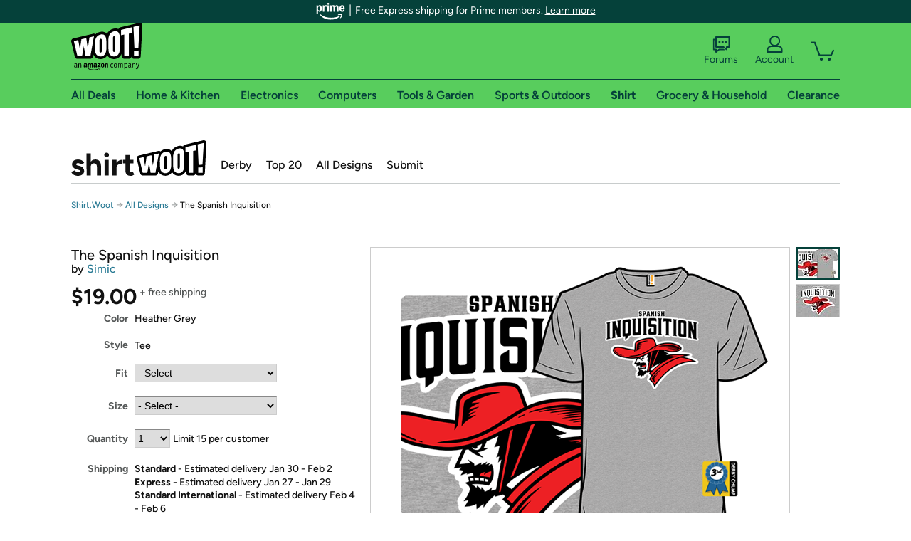

--- FILE ---
content_type: text/xml
request_url: https://sts.us-east-1.amazonaws.com/
body_size: 2054
content:
<AssumeRoleWithWebIdentityResponse xmlns="https://sts.amazonaws.com/doc/2011-06-15/">
  <AssumeRoleWithWebIdentityResult>
    <Audience>us-east-1:9d0ab28f-ed32-4a67-84b0-1a981cafd7fb</Audience>
    <AssumedRoleUser>
      <AssumedRoleId>AROAXUWV4ANCRI2ZNWFVN:cwr</AssumedRoleId>
      <Arn>arn:aws:sts::525508281157:assumed-role/RUM-Monitor-us-east-1-525508281157-0063818041461-Unauth/cwr</Arn>
    </AssumedRoleUser>
    <Provider>cognito-identity.amazonaws.com</Provider>
    <Credentials>
      <AccessKeyId>ASIAXUWV4ANCTQZW4AID</AccessKeyId>
      <SecretAccessKey>PFDn9Mw5sCCQ9Ka0CZm3qM/GGjM41sjnh81VkXUl</SecretAccessKey>
      <SessionToken>IQoJb3JpZ2luX2VjEBYaCXVzLWVhc3QtMSJHMEUCIQC89+dWw/HlR+B+DU1OLM8UD6VekB5iu6zDh3CfD7IAKQIgUaISTZeYtIaqCUq5YhyjArW4UMuCZSlH8A/uE35CGkoqjwMI3///////////ARAAGgw1MjU1MDgyODExNTciDNrDicIXlMghIg05uirjAoyLdmLcIq6ICUbQHBX7RdlktyJCjMhPjMr/[base64]/HZmPO/iq0FfJOsKhz6nWNpsq1/6doAVRlBLNie4sW12+L9L3tPeLLdylPRiDbWUdsXWevbG5PoZzz9E/Iw79jIywY6hQKeIMmjVFygYAHC0EYXRcLjI/MTsl5UbRnKyKbcfNiuTRA7muBOSWNoUcL/dXt0cctUO7ShgFlrDCQcNpqxUdtIqX4B+0o2bbYwzeO+L9670V4Kc0Z75ge+nf4Qux2hX3sgL18eyYZ7lyJFfNw7mj7Eb9WKcOG8SY4umH/flq9mLefVzUrvwzYKLSQeluIKnoT3YyZjneDb445auPFjXbKejnp7VXbEiYyj+sq6wT4v6s6HJ4Oyw/v5Nbe+AISOdz0+xZkyExU8nUggdtquYefForkNcTjsFiC6RpsLy0CBLC7gNzw3Bmi+Rns4DmARg6SRPKWOghFuTswJJYWK0lHK4Lcel9o=</SessionToken>
      <Expiration>2026-01-22T14:55:59Z</Expiration>
    </Credentials>
    <SubjectFromWebIdentityToken>us-east-1:7a5abc03-4567-c91b-1927-12006a2e889f</SubjectFromWebIdentityToken>
  </AssumeRoleWithWebIdentityResult>
  <ResponseMetadata>
    <RequestId>82410024-ea45-4ff6-af37-98e50ca0db1f</RequestId>
  </ResponseMetadata>
</AssumeRoleWithWebIdentityResponse>
